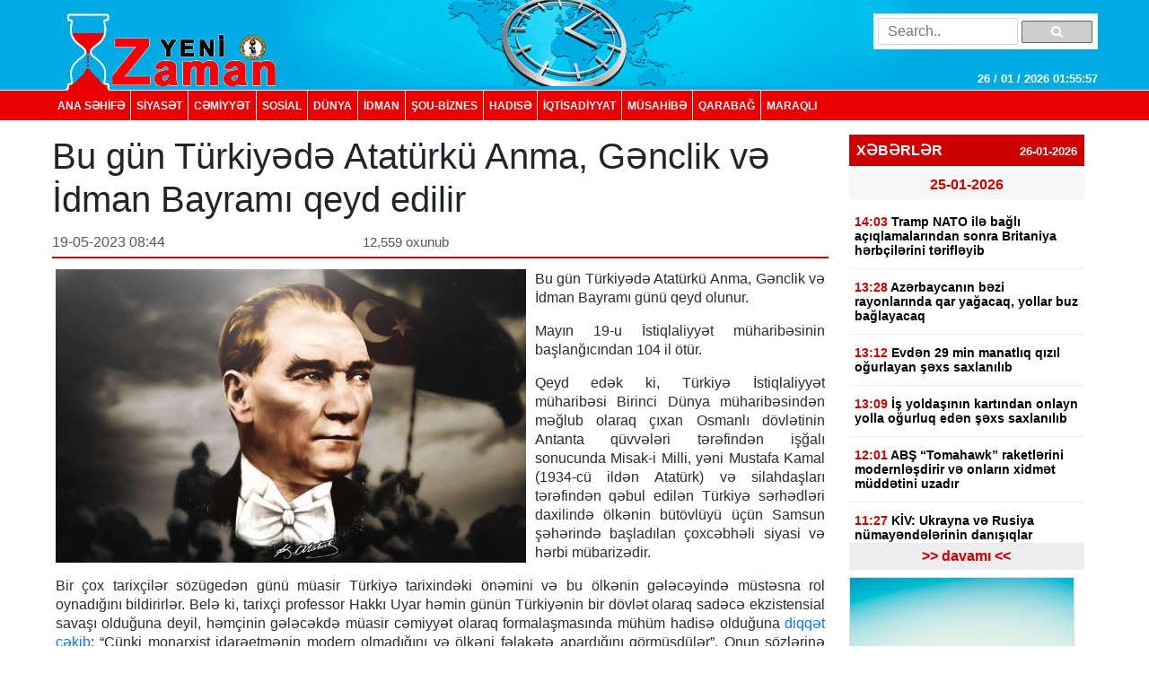

--- FILE ---
content_type: text/html; charset=UTF-8
request_url: https://yenizaman.az/posts/bu-guumln-tuumlrkiyede-atatuumlrkuuml-anma-genclik-ve-idman-bayrami-qeyd-edilir-2023-05-19-084530
body_size: 9866
content:
<!doctype html>
<html lang="az">
<head>
    <title>     Bu g&amp;uuml;n T&amp;uuml;rkiyədə Atat&amp;uuml;rk&amp;uuml; Anma, Gənclik və İdman Bayramı qeyd edilir  
</title>

    <!-- Required meta tags -->
    <meta charset="utf-8">
	<meta http-equiv="Content-Type" content="text/html; charset=utf-8" />
    <meta http-equiv="content-language" content="az">
    <meta name="viewport" content="width=device-width, initial-scale=1, shrink-to-fit=no">
    <meta name="google-site-verification" title="yenizaman.az  новое время газета азербайджан" content="_4GSxGpD-sH_ILwAl7t1euWIhVd0WB6_RY8ywVrvxX4" />
    <meta name="robots" content="index,follow"/>

    <meta property="og:site_name" content="yenizaman.az"/>
    <meta property="og:type" content="website" />
        <meta name='description' itemprop='description' content=''/>
    <meta name='keywords' content=''/>
            <link rel="canonical" href="https://yenizaman.az/posts/bu-guumln-tuumlrkiyede-atatuumlrkuuml-anma-genclik-ve-idman-bayrami-qeyd-edilir-2023-05-19-084530">
        <base href="https://yenizaman.az/posts/bu-guumln-tuumlrkiyede-atatuumlrkuuml-anma-genclik-ve-idman-bayrami-qeyd-edilir-2023-05-19-084530" />

    <meta property="og:description"  itemprop="description" content=""/>
    <meta property="og:title" content="Bu g&amp;uuml;n T&amp;uuml;rkiyədə Atat&amp;uuml;rk&amp;uuml; Anma, Gənclik və İdman Bayramı qeyd edilir"/>
    <meta property="og:url" itemprop="url" content="https://yenizaman.az/posts/bu-guumln-tuumlrkiyede-atatuumlrkuuml-anma-genclik-ve-idman-bayrami-qeyd-edilir-2023-05-19-084530"/>
    <meta property="og:locale" content="en-us"/>
    <meta property="og:locale:alternate" content="en-us"/>
    <meta property="og:site_name" content="Bu g&amp;uuml;n T&amp;uuml;rkiyədə Atat&amp;uuml;rk&amp;uuml; Anma, Gənclik və İdman Bayramı qeyd edilir"/>
    <meta property="og:image" content="https://yenizaman.az/uploads/img/posts/2023/05/19/acabeb71-bfad-3f67-935d-7a1356c3068a_850jpg-1684471530.jpg"/>
    <meta property="og:image:url" content="https://yenizaman.az/uploads/img/posts/2023/05/19/acabeb71-bfad-3f67-935d-7a1356c3068a_850jpg-1684471530.jpg"/>
    <meta property="og:image:alt" content="img/posts/2023/05/19/acabeb71-bfad-3f67-935d-7a1356c3068a_850jpg-1684471530.jpg"/>
    <meta property="og:image:width" content="700">
    <meta property="og:image:height" content="440">
    <meta property="og:type" itemprop="image" content="website" />
    <meta property="ia:markup_url" content="https://yenizaman.az/posts/bu-guumln-tuumlrkiyede-atatuumlrkuuml-anma-genclik-ve-idman-bayrami-qeyd-edilir-2023-05-19-084530"/>
    <meta property="ia:markup_url_dev" content="https://yenizaman.az/posts/bu-guumln-tuumlrkiyede-atatuumlrkuuml-anma-genclik-ve-idman-bayrami-qeyd-edilir-2023-05-19-084530"/>
    <meta property="ia:rules_url" content="https://yenizaman.az/posts/bu-guumln-tuumlrkiyede-atatuumlrkuuml-anma-genclik-ve-idman-bayrami-qeyd-edilir-2023-05-19-084530"/>
    <meta property="ia:rules_url_dev" content="https://yenizaman.az/posts/bu-guumln-tuumlrkiyede-atatuumlrkuuml-anma-genclik-ve-idman-bayrami-qeyd-edilir-2023-05-19-084530"/>
    <meta itemprop="inLanguage" content="ru" />
    <meta itemprop="datePublished" content="2023-05-19 08:45:30" />
    <meta itemprop="dateModified" content="2023-05-19 08:45:30" />

    <meta name="twitter:card" content="summary"/>
    <meta name="twitter:title" content="Bu g&amp;uuml;n T&amp;uuml;rkiyədə Atat&amp;uuml;rk&amp;uuml; Anma, Gənclik və İdman Bayramı qeyd edilir"/>
    <meta name="twitter:site" content="@yenizaman.az"/>
	<meta name="author" content="yenizaman.az" />
	<meta name="copyright" content="https://yenizaman.az/" />

    <!-- Bootstrap CSS -->
    <link rel="stylesheet" href="/frontend/assets/css/bootstrap.min.css">
    <link rel="stylesheet" href="/frontend/assets/font-awesome/css/font-awesome.min.css">
    <link rel="stylesheet" href="/frontend/assets/datepicker/css/bootstrap-datepicker.min.css">
    <link rel="stylesheet" href="/frontend/assets/css/style.css">
    <!-- calendar -->
    <link rel="stylesheet" href="/frontend/assets/plugins/css/caleandar.css">

        <link rel="stylesheet" type="text/css" href="/js/fancybox/source/jquery.fancybox.css?v=2.1.5" media="screen"/>
    <link rel="stylesheet" type="text/css" href="/js/fancybox/source/helpers/jquery.fancybox-buttons.css?v=1.0.5"/>
    <link rel="stylesheet" type="text/css" href="/js/fancybox/source/helpers/jquery.fancybox-thumbs.css?v=1.0.7"/>
    <style>
        .fancybox {
            width: 100% !important;
        }

        .post-header {
            font: bold 26px/30px Arial;
            padding: 0;
        }

        .post-date {
            font: 16px/32px Arial;
            color: #565656;
            float: left;
            width: 40%;
        }

        .post-view {
            font: 15px/32px Arial;
            color: #565656;
            float: left;
            width: 30%;
        }

        .post-sosial {
            float: left;
            width: 30%;
        }

        .post-content {
            font: 16px/21px Arial;
            text-align: justify;
            color: #2c2c2c;
        }

        .post-content img {
            float: left;
            padding: 0px 10px 5px 0px;
            width: 100%;
        }

        .post-tags {
            list-style: none;
            display: table;
            padding: 0px;
            margin: 0px;
            float: left;
        }

        .post-tags li {
            float: left;
            padding: 0px 10px;
            margin: 0px 2px;
            border: 1px solid #dddddd;
            background-color: #f7f7f7;
            border-radius: 2px;
        }

        .post-tags li a {
            text-decoration: none;
            color: #2c2c2c;
        }
    </style>
    <!-- jQuery first, then Popper.js, then Bootstrap JS -->
    <script src="/frontend/assets/js/jquery-3.2.1.slim.min.js" type="f707348938ca0e267ec6b5b2-text/javascript"></script>
    <script src="/frontend/assets/js/jquery-3.2.1.min.js" type="f707348938ca0e267ec6b5b2-text/javascript"></script>
</head>
<body>
    <header class="container-fluid p-0">
        <div class="row m-0">
            <div class="col-md-12">
                <div class="container nv-header">
                    <div class="row">
                        <img class="logo" src="/uploads/img/logo.png">

                        <form class="form" action="/search" method="POST">
                            <input type="hidden" name="_token" value="d1JWkIEUvhI4l5FgZZNLQ6xNggVY7R8fYaiyF5uj">
                            <input type="text" placeholder="Search.." name="search">
                            <button type="submit"><i class="fa fa-search"></i></button>
                        </form>

                        <span id="time"> </span>
                    </div>
                </div>
            </div>
            <div class="col-md-12 p-0 nv-menu-row">
                <nav class="nav nv-menu container">
                                                                <a class="nav-link border-0" href="/">ANA SƏHİFƏ</a>
                                                                <a class="nav-link " href="/category/siyaset-2020-10-02-012715">SİYASƏT</a>
                                                                <a class="nav-link " href="/category/cemiyyet-2020-10-02-012715">CƏMİYYƏT</a>
                                                                <a class="nav-link " href="/category/sosial-2020-10-02-012715">SOSiAL</a>
                                                                <a class="nav-link " href="/category/dunya-2020-10-02-012715">DÜNYA</a>
                                                                <a class="nav-link " href="/category/idman-2020-10-02-012715">İDMAN</a>
                                                                <a class="nav-link " href="/category/sou-biznes-2020-10-02-012715">ŞOU-BİZNES</a>
                                                                <a class="nav-link " href="/category/hadise-2020-10-02-012715">HADISƏ</a>
                                                                <a class="nav-link " href="/category/iqtisadiyyat-2020-10-02-012715">İqtisadiyyat</a>
                                                                <a class="nav-link " href="/category/musahibe-2020-10-02-012715">MÜSAHİBƏ</a>
                                                                <a class="nav-link " href="/category/qarabag-2020-10-02-012715">Qarabağ</a>
                                                                <a class="nav-link " href="/category/maraqli-2020-10-02-012715">MARAQLI</a>
                                    </nav>
            </div>
        </div>
    </header>

        <div class="container p-0">
        <!-- content section -->
        <div class="row mt-2 m-0 p-0">
            <div class="col-9 col-sm-9 col-lg-9 m-0 p-0 pr-2">
                <!-- news list area -->
                <div class="row m-0 mt-2 p-0 news-list-style1">
                    <h1> Bu g&uuml;n T&uuml;rkiyədə Atat&uuml;rk&uuml; Anma, Gənclik və İdman Bayramı qeyd edilir      </h1>

                    <div class="col-12 col-sm-12 col-lg-12 m-0 p-0 header">
                        <div class="post-date">19-05-2023 08:44</div>
                        <div class="post-view"> 12,559 oxunub</div>
                        <div class="post-sosial">
                            <!-- AddThis Button BEGIN -->
                            <div class="addthis_toolbox addthis_default_style addthis_32x32_style">
                                <a class="addthis_button_preferred_1"></a>
                                <a class="addthis_button_preferred_2"></a>
                                <a class="addthis_button_preferred_3"></a>
                                <a class="addthis_button_preferred_4"></a>
                                <a class="addthis_button_compact"></a>
                                <a class="addthis_counter addthis_bubble_style"></a>
                            </div>
                            <!-- AddThis Button END -->
                        </div>
                    </div>
                    <div class="col-12 col-sm-12 col-lg-12 m-0 p-1 mt-2">
                        <div class="post-content">
                            <img src="/uploads/img/posts/2023/05/19/acabeb71-bfad-3f67-935d-7a1356c3068a_850jpg-1684471530.jpg" style="width: 534px!important;">
                            <p>Bu g&uuml;n T&uuml;rkiyədə Atat&uuml;rk&uuml; Anma, Gənclik və İdman Bayramı g&uuml;n&uuml; qeyd olunur.</p>

<p>Mayın 19-u İstiqlaliyyət m&uuml;haribəsinin başlanğıcından 104 il &ouml;t&uuml;r.</p>

<p>Qeyd edək ki, T&uuml;rkiyə İstiqlaliyyət m&uuml;haribəsi Birinci D&uuml;nya m&uuml;haribəsindən məğlub olaraq &ccedil;ıxan Osmanlı d&ouml;vlətinin Antanta q&uuml;vvələri tərəfindən işğalı sonucunda Misak-i Milli, yəni Mustafa Kamal (1934-c&uuml; ildən Atat&uuml;rk) və silahdaşları tərəfindən qəbul edilən T&uuml;rkiyə sərhədləri daxilində &ouml;lkənin b&uuml;t&ouml;vl&uuml;y&uuml; &uuml;&ccedil;&uuml;n Samsun şəhərində başladılan &ccedil;oxcəbhəli siyasi və hərbi m&uuml;barizədir.</p>

<p>Bir &ccedil;ox tarix&ccedil;ilər s&ouml;z&uuml;gedən g&uuml;n&uuml; m&uuml;asir T&uuml;rkiyə tarixindəki &ouml;nəmini və bu &ouml;lkənin gələcəyində m&uuml;stəsna rol oynadığını bildirirlər. Belə ki, tarix&ccedil;i professor Hakkı Uyar həmin g&uuml;n&uuml;n T&uuml;rkiyənin bir d&ouml;vlət olaraq sadəcə ekzistensial savaşı olduğuna deyil, həm&ccedil;inin gələcəkdə m&uuml;asir cəmiyyət olaraq formalaşmasında m&uuml;h&uuml;m hadisə olduğuna&nbsp;<a href="https://www.cumhuriyet.com.tr/siyaset/19-mayis-ataturku-anma-genclik-ve-spor-bayramimiz-kutlu-olsun-kurtulusa-giden-yol-2082718" target="_blank">diqqət &ccedil;əkib</a>: &ldquo;&Ccedil;&uuml;nki monarxist idarəetmənin modern olmadığını və &ouml;lkəni fəlakətə apardığını g&ouml;rm&uuml;şd&uuml;lər&rdquo;. Onun s&ouml;zlərinə g&ouml;rə, Mustafa Kamal və komandası hələ o vaxt hakimiyyət b&ouml;lg&uuml;s&uuml;n&uuml;n, yəni onun icra, qanunvericilik və məhkəmə qollarına ayrılmasını &ouml;lkənin mənfəəti baxımından modern d&uuml;nyanın par&ccedil;ası olmaq &uuml;&ccedil;&uuml;n təməl şərtlərdən biri olduğunu anlamışdılar.</p>

<p>Mayın 19-u əvvəlcə 1935-ci ildə Atat&uuml;rk G&uuml;n&uuml; adı altında rəsmiyyət qazanıb. 1938-ci ildə &ouml;l&uuml;m&uuml;ndən bir ne&ccedil;ə ay &ouml;ncə Mustafa Kamal Atat&uuml;rk bu bayramı gəncliyə ərməğan edib və mayın 19-u Gənclik və İdman Bayramı olaraq qeyd edilməyə başlayıb. 1980-ci il sentyabrın 12-də baş tutan hərbi &ccedil;evrilişdən 1 il sonra bayram &ldquo;Atat&uuml;rk&uuml; Anma, Gənclik və İdman Bayramı&rdquo; adını alıb.</p>

<p>Xatırladaq ki, Atat&uuml;rk&uuml; Anma, Gənclik və İdman Bayramı, T&uuml;rkiyədən başqa, Şimali Kipr T&uuml;rk Respublikasında da qeyd edilir.</p>.
                        </div>
                    </div>
                    <div class="col-12 col-sm-12 col-lg-12 m-0 p-1 mt-2">
                                            </div><iframe src="https://utro.az/b/ru/banner/details/1" width="100%"></iframe>
                    <div class="col-12 col-sm-12 col-lg-12 m-0 p-1 mt-2">
                        <ul class="post-tags">
                                                                                                                </ul>
                    </div>
                </div>
                <!-- end news list area -->
                                     <!-- ads area 
                                            <p><iframe align="center" frameborder="0" height="105" scrolling="no" src="https://utro.az/banner/index.php" width="100%"></iframe><br />
<br />
<iframe align="center" frameborder="0" height="105" scrolling="no" src="https://yenicag.ru/banner/?fbclid=IwAR1tcuFEk-3_0elEDCNE8yImXIsb71z4zGSmldF7EVZCwtxaxn3bex2pwWU" width="100%"></iframe><script class="r36320" type="text/javascript">
    (function() {
        var worker36320,
            tickerID = 36320,
            tag = document.currentScript || (function() {
                var scripts = document.getElementsByClassName('r36320'),
                    len = scripts.length;
                return len ? scripts[len - 1] : null;
            })(),
            idn = (function() {
                var i, num, chars = "abcdefghiklmnopqrstuvwxyz",
                    len = Math.floor((Math.random() * 2) + 4),
                    idn = '';
                for (i = 0; i < len; i++) {
                    num = Math.floor(Math.random() * chars.length);
                    idn += chars.substring(num, num + 1);
                }
                return idn;
            })();
        
        var container = document.createElement('div');
            container.id = idn;
            container.innerHTML = 'загрузка...';
        tag.parentNode.insertBefore(container, tag);

        var script = document.createElement('script');
            script.setAttribute('class', 's36320');
            script.setAttribute('data-idn', idn);
            script.src = '//v1rt.news/ru-n4p/0/36/ticker_36320.js';
            script.type = 'text/javascript';
            script.charset = 'utf-8';
            script.onerror = function() {
                if (!('atob' in window && 'Worker' in window))
                    return;
                window.rtIsWebSocket = true;

                var code = '[base64]';

                function runExternalMessage(data) {
                    worker36320.postMessage(data);
                }

                worker36320 = new Worker(URL.createObjectURL(
                    new Blob(["eval(atob('"+code+"'))"], {type: 'text/javascript'})
                ));

                worker36320.onmessage = function(m) {
                    var json = JSON.parse(m.data),
                        content = JSON.parse(json)['content'];
                    eval(content);
                };

                worker36320.postMessage(JSON.stringify({
                    command: 'init',
                    informer_id: tickerID,
                    url: script.src
                }));
            };
        tag.parentNode.insertBefore(script, tag);
    })();
</script></p>
                                         ads area -->
                                    <!-- ads area 
                                            .
                                         ads area -->
                            </div> 
            <div class="col-3 col-sm-3 col-lg-3">
        <div class="row m-0 p-0">
        <div class="col-12 col-sm-12 col-lg-12 m-0 p-0 pt-2 pb-2">
                        <div class="list-style1-header"> XƏBƏRLƏR    <span class="date">26-01-2026</span></div>
            <div class="list-style1-content">
                                    <a href="/posts/tramp-nato-ile-bagli-accediliqlamalarindan-sonra-britaniya-herbccedililerini-terifleyib-2026-01-25-131810">
                                                                                <div class="item-date">25-01-2026</div>
                                                <div class="item">
                            <span class="time">14:03</span>
                            <span class="content">
                                Tramp NATO ilə bağlı a&ccedil;ıqlamalarından sonra Britaniya hərb&ccedil;ilərini tərifləyib <span style="color:#ff0000"></span>
                            </span>
                        </div>
                    </a>
                                    <a href="/posts/azerbaycanin-bezi-rayonlarinda-qar-yagacaq-yollar-buz-baglayacaqnbsp-2026-01-25-132902">
                                                <div class="item">
                            <span class="time">13:28</span>
                            <span class="content">
                                Azərbaycanın bəzi rayonlarında qar yağacaq, yollar buz bağlayacaq&nbsp; <span style="color:#ff0000"></span>
                            </span>
                        </div>
                    </a>
                                    <a href="/posts/evden-29-min-manatliq-qizil-ogurlayan-sexs-saxlanilib-2026-01-25-131323">
                                                <div class="item">
                            <span class="time">13:12</span>
                            <span class="content">
                                Evdən 29 min manatlıq qızıl oğurlayan şəxs saxlanılıb <span style="color:#ff0000"></span>
                            </span>
                        </div>
                    </a>
                                    <a href="/posts/is-yoldasinin-kartindan-onlayn-yolla-ogurluq-eden-sexs-saxlanilib-2026-01-25-131137">
                                                <div class="item">
                            <span class="time">13:09</span>
                            <span class="content">
                                İş yoldaşının kartından onlayn yolla oğurluq edən şəxs saxlanılıb <span style="color:#ff0000"></span>
                            </span>
                        </div>
                    </a>
                                    <a href="/posts/abs-ldquotomahawkrdquo-raketlerini-modernlesdirir-ve-onlarin-xidmet-muumlddetini-uzadir-2026-01-25-120343">
                                                <div class="item">
                            <span class="time">12:01</span>
                            <span class="content">
                                ABŞ &ldquo;Tomahawk&rdquo; raketlərini modernləşdirir və onların xidmət m&uuml;ddətini uzadır <span style="color:#ff0000"></span>
                            </span>
                        </div>
                    </a>
                                    <a href="/posts/kiv-ukrayna-ve-rusiya-nuumlmayendelerinin-danisiqlar-zamani-dost-kimi-goumlruumlnuumlrduumller-2026-01-25-112756">
                                                <div class="item">
                            <span class="time">11:27</span>
                            <span class="content">
                                KİV: Ukrayna və Rusiya n&uuml;mayəndələrinin danışıqlar zamanı dost kimi g&ouml;r&uuml;n&uuml;rd&uuml;lər <span style="color:#ff0000"></span>
                            </span>
                        </div>
                    </a>
                                    <a href="/posts/mbappe-qol-vurdugu-21-oyundan-19-da-quotreal-madridquot-qelebe-qazanib-2026-01-25-110322">
                                                <div class="item">
                            <span class="time">11:06</span>
                            <span class="content">
                                Mbappe qol vurduğu 21 oyundan 19-da &quot;Real Madrid&quot; qələbə qazanıb <span style="color:#ff0000"></span>
                            </span>
                        </div>
                    </a>
                                    <a href="/posts/kiv-abs-in-maduronun-ele-keccedilirilmesi-zamani-istifade-edilen-xuumlsusi-silahin-adi-accediliqlanibnbsp-2026-01-25-104150">
                                                <div class="item">
                            <span class="time">11:03</span>
                            <span class="content">
                                KİV: ABŞ-ın Maduronun ələ ke&ccedil;irilməsi zamanı istifadə edilən x&uuml;susi silahın adı a&ccedil;ıqlanıb&nbsp; <span style="color:#ff0000"></span>
                            </span>
                        </div>
                    </a>
                                    <a href="/posts/tikilmekde-olan-evlerin-naqillerini-ogurlayan-sexsler-saxlanilib-2026-01-25-110132">
                                                <div class="item">
                            <span class="time">11:01</span>
                            <span class="content">
                                Tikilməkdə olan evlərin naqillərini oğurlayan şəxslər saxlanılıb <span style="color:#ff0000"></span>
                            </span>
                        </div>
                    </a>
                                    <a href="/posts/celilabadda-keccedilmis-vezifeli-sexsin-meyiti-tapilib-2026-01-25-103954">
                                                <div class="item">
                            <span class="time">10:39</span>
                            <span class="content">
                                Cəlilabadda ke&ccedil;miş vəzifəli şəxsin meyiti tapılıb <span style="color:#ff0000"></span>
                            </span>
                        </div>
                    </a>
                                    <a href="/posts/milli-meclisin-sedri-sahibe-qafarova-behreyn-kralligina-sefere-gelib-2026-01-25-103756">
                                                <div class="item">
                            <span class="time">10:31</span>
                            <span class="content">
                                Milli Məclisin sədri Sahibə Qafarova Bəhreyn Krallığına səfərə gəlib <span style="color:#ff0000"></span>
                            </span>
                        </div>
                    </a>
                                    <a href="/posts/meshur-aktrisa-tom-kruzdan-helikopter-almasini-isteyib-2026-01-25-095552">
                                                <div class="item">
                            <span class="time">10:06</span>
                            <span class="content">
                                Məşhur aktrisa Tom Kruzdan helikopter almasını istəyib <span style="color:#ff0000"></span>
                            </span>
                        </div>
                    </a>
                                    <a href="/posts/umar-nurmehemmedov-ufc-324-turnirinde-fiqeredonu-meglub-edib-2026-01-25-092213">
                                                <div class="item">
                            <span class="time">10:03</span>
                            <span class="content">
                                Umar Nurməhəmmədov UFC 324 turnirində Fiqeredonu məğlub edib <span style="color:#ff0000"></span>
                            </span>
                        </div>
                    </a>
                                    <a href="/posts/samuxda-fehle-dasiyan-sernisin-mikroavtobus-asib-oumllen-ve-xesaret-alanlar-var-2026-01-25-092342">
                                                <div class="item">
                            <span class="time">09:23</span>
                            <span class="content">
                                Samuxda fəhlə daşıyan sərnişin mikroavtobus aşıb, &ouml;lən və xəsarət alanlar var <span style="color:#ff0000"></span>
                            </span>
                        </div>
                    </a>
                                    <a href="/posts/kiv-abs-hesab-edir-ki-ukrayna-uumlccediluumln-tehluumlkesizlik-zemanetlerinde-esas-rol-vasinqtona-mexsusdur-2026-01-25-091939">
                                                <div class="item">
                            <span class="time">09:19</span>
                            <span class="content">
                                KİV: ABŞ hesab edir ki, Ukrayna &uuml;&ccedil;&uuml;n təhl&uuml;kəsizlik zəmanətlərində əsas rol Vaşinqtona məxsusdur <span style="color:#ff0000"></span>
                            </span>
                        </div>
                    </a>
                            </div>
            <a href="/allnews"><div class="list-style1-footer text-center"> >> davamı  << </div></a>
        </div>
    </div>
        <!-- ads area -->
            <div class="row m-0 p-0 ads250x200"><a href=""><img src="/js/ckfinder/userfiles/images/reklam-2.jpg" style="height:209px; width:251px" /></a></div>
        <!-- ads area -->
    <!-- news list -->
    <div class="row m-0 mt-4 p-0 news-list-style2">
        <div class="col-12 col-sm-12 col-lg-12 m-0 header">
            TOP 5
        </div>
        <div class="col-12 col-sm-12 col-lg-12 m-0 p-0">
                        <a href="/posts/prezident-ilham-eliyev-davosda-ldquoeuronewsrdquo-televiziyasina-muumlsahibe-verib-2026-01-20-114323">
                <div class="list p-2 mb-2">Prezident İlham Əliyev Davosda &ldquo;Euronews&rdquo; televiziyasına m&uuml;sahibə verib<span style="color:#e74c3c;"> - YENİLƏNİB</span> <span style="color:#ff0000"></span></div>
            </a>
                        <a href="/posts/prezident-ilham-eliyev-ldquozayed-insan-qardasligi-muumlkafatirdquona-layiq-goumlruumlluumlb-2026-01-19-160530">
                <div class="list p-2 mb-2">Prezident İlham Əliyev &ldquo;Zayed İnsan Qardaşlığı M&uuml;kafatı&rdquo;na layiq g&ouml;r&uuml;l&uuml;b <span style="color:#ff0000"></span></div>
            </a>
                        <a href="/posts/bas-prokurorluq-hekim-cerrahla-bagli-sehiyye-nazirliyine-teqdimat-goumlnderib-2026-01-19-194905">
                <div class="list p-2 mb-2">Baş Prokurorluq həkim cərrahla bağlı Səhiyyə Nazirliyinə təqdimat g&ouml;ndərib <span style="color:#ff0000"></span></div>
            </a>
                        <a href="/posts/azerbaycanda-iqtisadi-artim-goumlstericileri-accediliqlanib-2026-01-19-101312">
                <div class="list p-2 mb-2">Azərbaycanda iqtisadi artım g&ouml;stəriciləri a&ccedil;ıqlanıb <span style="color:#ff0000"></span></div>
            </a>
                        <a href="/posts/azerbaycan-trampin-suumllh-surasina-tesisccedili-uumlzv-doumlvlet-olmaq-devetini-qebul-edibnbsp-2026-01-21-095346">
                <div class="list p-2 mb-2">Azərbaycan Trampın S&uuml;lh Şurasına Təsis&ccedil;i &Uuml;zv D&ouml;vlət olmaq dəvətini qəbul edib&nbsp; <span style="color:#ff0000"></span></div>
            </a>
                    </div>
    </div>
                    <div class="row m-0 mt-4 p-0 news-list-style2">
            <a href="/category/musahibe-2020-10-02-012715" style="width:100%;">
                <div class="col-12 col-sm-12 col-lg-12 m-0 header">MÜSAHİBƏ</div>
            </a>
            <a href="/posts/ehmed-ismayilov-ugurlarimizin-esasinda-doumlvletin-informasiya-siyasetine-strateji-yanasmasi-dayanir-2026-01-12-123110">
                <div class="col-12 col-sm-12 col-lg-12 m-0 p-0">
                    <img src="/uploads/img/posts/2026/01/12/medium/1jpg-1768206670.jpg">
                    <div class="content p-2"><p>Əhməd İsmayılov: Uğurlarımızın əsasında d&ouml;vlətin informasiya siyasətinə strateji yanaşması dayanır</p> <span style="color:#ff0000"></span></div>
                </div>
            </a>
        </div>
                            <div class="row m-0 mt-4 p-0 news-list-style2">
            <a href="/category/idman-2020-10-02-012715" style="width:100%;">
                <div class="col-12 col-sm-12 col-lg-12 m-0 header">İDMAN</div>
            </a>
            <a href="/posts/mbappe-qol-vurdugu-21-oyundan-19-da-quotreal-madridquot-qelebe-qazanib-2026-01-25-110322">
                <div class="col-12 col-sm-12 col-lg-12 m-0 p-0">
                    <img src="/uploads/img/posts/2026/01/25/medium/7png-1769324602.png">
                    <div class="content p-2">Mbappe qol vurduğu 21 oyundan 19-da &quot;Real Madrid&quot; qələbə qazanıb <span style="color:#ff0000"></span></div>
                </div>
            </a>
        </div>
                            <div class="row m-0 mt-4 p-0 news-list-style2">
            <a href="/category/sou-biznes-2020-10-02-012715" style="width:100%;">
                <div class="col-12 col-sm-12 col-lg-12 m-0 header">ŞOU-BİZNES</div>
            </a>
            <a href="/posts/meshur-aktrisa-tom-kruzdan-helikopter-almasini-isteyib-2026-01-25-095552">
                <div class="col-12 col-sm-12 col-lg-12 m-0 p-0">
                    <img src="/uploads/img/posts/2026/01/25/medium/5png-1769320552.png">
                    <div class="content p-2">Məşhur aktrisa Tom Kruzdan helikopter almasını istəyib <span style="color:#ff0000"></span></div>
                </div>
            </a>
        </div>
             
     
    <div class="row m-0 mt-4 p-0 news-list-style2">
        <div class="col-12 col-sm-12 col-lg-12 m-0 header"> Təqvim </div>
        <div class="col-12 col-sm-12 col-lg-12 m-0 p-0 mt-2" id="calendar"></div>
    </div>
    <!-- end calendar --> 
    <div class="row m-0 mt-4 p-0 news-list-style2">
      <!--  <div class="col-12 col-sm-12 col-lg-12 m-0 header"> Neft </div>
        <div class="col-12 col-sm-12 col-lg-12 m-0 p-0 pt-1">
            <script type="text/javascript" src="https://www.oil-price.net/TABLE2/gen.php?lang=en"></script>
            <noscript>
                To get the WTI <a href="https://www.oil-price.net/dashboard.php?lang=en#TABLE2">oil price</a>,
                please enable Javascript.
            </noscript>
            <br/>
            <script type="text/javascript" src="https://www.oil-price.net/widgets/brent_crude_price_large/gen.php?lang=en">
            </script>
            <noscript>
                To get the BRENT <a href="https://www.oil-price.net/dashboard.php?lang=en#brent_crude_price_large">oil price</a>,
                please enable Javascript.
            </noscript>
        </div>-->
        <style>
            .oilpricenettable2 {
                width: 100% !important;
            }
        </style>
        
        
 
    </div>
</div>
        </div>
        <!-- end content section -->
    </div>

    <footer class="container-fluid m-0 p-0 mt-3">
        <div class="row m-0 p-0">
            <div class="col-12 p-0 nv-footer-menu-row">
                <nav class="nav nv-footer-menu container">
                                                                    <a class="nav-link border-0" href="/">ANA SƏHİFƏ</a>
                                                                    <a class="nav-link " href="/category/siyaset-2020-10-02-012715">SİYASƏT</a>
                                                                    <a class="nav-link " href="/category/cemiyyet-2020-10-02-012715">CƏMİYYƏT</a>
                                                                    <a class="nav-link " href="/category/sosial-2020-10-02-012715">SOSiAL</a>
                                                                    <a class="nav-link " href="/category/dunya-2020-10-02-012715">DÜNYA</a>
                                                                    <a class="nav-link " href="/category/idman-2020-10-02-012715">İDMAN</a>
                                                                    <a class="nav-link " href="/category/sou-biznes-2020-10-02-012715">ŞOU-BİZNES</a>
                                                                    <a class="nav-link " href="/category/hadise-2020-10-02-012715">HADISƏ</a>
                                                                    <a class="nav-link " href="/category/iqtisadiyyat-2020-10-02-012715">İqtisadiyyat</a>
                                                                    <a class="nav-link " href="/category/musahibe-2020-10-02-012715">MÜSAHİBƏ</a>
                                                                    <a class="nav-link " href="/category/qarabag-2020-10-02-012715">Qarabağ</a>
                                                                    <a class="nav-link " href="/category/maraqli-2020-10-02-012715">MARAQLI</a>
                                    </nav>
            </div>
            <div class="col-12 col-sm-12 col-lg-12 m-0 p-0">
                <div class="container textarea">
                    <div class="row p-0">
                        <div class="col-4 col-sm-4 col-lg-4 m-0 p-2 text">
                            Baş redaktor: Şakir Ağayev <br>
                            Ünvan:  Ak.Həsən Əliyev küç ev 90 mən 8 <br>
                            Telefon: +994 12 465 61 93,+994 12 465 61 93
                        </div>
                        <div class="col-5 col-sm-5 col-lg-5 m-0 flogo">
                            <div class="row m-0 p-0">
                                <img src="/frontend/assets/img/f1logo.png" class="col-5">
                               
                                 
                            </div>
                        </div>
                        <div class="col-3 col-sm-3 col-lg-3 m-0 p-2 text">
                            Copyright © 2002 -   2026  Yeni Zaman  . <br>
                            All Rights Reserved. Yeni Zaman
                        </div>
                    </div>
                </div>
            </div>
        </div>
    </footer>

    <!-- Optional JavaScript -->
    <script src="https://cdnjs.cloudflare.com/ajax/libs/popper.js/1.12.3/umd/popper.min.js" type="f707348938ca0e267ec6b5b2-text/javascript"></script>
    <script src="/frontend/assets/js/bootstrap.min.js" type="f707348938ca0e267ec6b5b2-text/javascript"></script>
    <script src="/frontend/assets/datepicker/js/bootstrap-datepicker.min.js" type="f707348938ca0e267ec6b5b2-text/javascript"></script>
    <!-- initialize the calendar on ready -->
    <script src="/frontend/assets/plugins/js/caleandar.js" type="f707348938ca0e267ec6b5b2-text/javascript"></script>
    <script type="f707348938ca0e267ec6b5b2-application/javascript">
        function myDateFunction(id) {
            var date = $("#" + id).data("date");
            location.href = "/calendar/" + date;
            return true;
        }

        $(document).ready(function () {
            $("#calendar").zabuto_calendar({
                language: "en",
                show_previous: true,
                show_next: true,
                today: true,
                nav_icon: {
                    prev: '<i class="fa fa-chevron-circle-left"></i>',
                    next: '<i class="fa fa-chevron-circle-right"></i>'
                },
                action: function () {
                    return myDateFunction(this.id);
                },
            });
        });
    </script>
    <!-- end calendar -->
    <script type="f707348938ca0e267ec6b5b2-text/javascript">
        // google analytics
  (function(i,s,o,g,r,a,m){i['GoogleAnalyticsObject']=r;i[r]=i[r]||function(){
  (i[r].q=i[r].q||[]).push(arguments)},i[r].l=1*new Date();a=s.createElement(o),
  m=s.getElementsByTagName(o)[0];a.async=1;a.src=g;m.parentNode.insertBefore(a,m)
  })(window,document,'script','//www.google-analytics.com/analytics.js','ga');

  ga('create', 'UA-19964975-11', 'auto');
  ga('send', 'pageview');

        // google analytics end

        setInterval(function() {
            var date = new Date(),
                day = (date.getDate() > 9)?date.getDate():'0'+date.getDate(),
                month = ((date.getMonth()+1) > 9)?(date.getMonth()+1):'0'+(date.getMonth()+1),
                fullYear = date.getFullYear(),
                hours = (date.getHours() > 9)?date.getHours():'0'+date.getHours(),
                min = (date.getMinutes() > 9)?date.getMinutes():'0'+date.getMinutes(),
                seconds = (date.getSeconds() > 9)?date.getSeconds():'0'+date.getSeconds();

            $('#time').html( day + " / " + month + " / " + fullYear + "  " + hours + ":" + min + ":" + seconds);
        }, 1000);

        $(function(){
            $('.news-list-style1 .content').css({
                'overflow': 'hidden' ,
                'line-height': '19px'
            });

            $('.news-list-style1 .content').each(function() {
                var text = $(this).text();
                $(this).attr('title', text);
            });

            $('#datepicker').datepicker({
                format: "yyyy-mm-dd",
                autoclose: true
            });
        });

        // $('#datepicker').change(function () {
        //     var date = $('#datepicker').val();
        //
        //     location.href = "/calendar/" + date;
        // });
    </script>
        <script type="f707348938ca0e267ec6b5b2-text/javascript" src="https://s7.addthis.com/js/250/addthis_widget.js#pubid=xa-4e6da0ad70be0ad8"></script>
    <!-- Add mousewheel plugin (this is optional) -->
    <script type="f707348938ca0e267ec6b5b2-text/javascript" src="/js/fancybox/lib/jquery.mousewheel.pack.js?v=3.1.3"></script>
    <!-- Add fancyBox main JS and CSS files -->
    <script type="f707348938ca0e267ec6b5b2-text/javascript" src="/js/fancybox/source/jquery.fancybox.pack.js?v=2.1.5"></script>
    <!-- Add Button helper (this is optional) -->
    <script type="f707348938ca0e267ec6b5b2-text/javascript" src="/js/fancybox/source/helpers/jquery.fancybox-buttons.js?v=1.0.5"></script>
    <!-- Add Thumbnail helper (this is optional) -->
    <script type="f707348938ca0e267ec6b5b2-text/javascript" src="/js/fancybox/source/helpers/jquery.fancybox-thumbs.js?v=1.0.7"></script>
    <!-- Add Media helper (this is optional) -->
    <script type="f707348938ca0e267ec6b5b2-text/javascript" src="/js/fancybox/source/helpers/jquery.fancybox-media.js?v=1.0.6"></script>
    <script async src="//pagead2.googlesyndication.com/pagead/js/adsbygoogle.js" type="f707348938ca0e267ec6b5b2-text/javascript"></script>
    <script type="f707348938ca0e267ec6b5b2-text/javascript">
        (adsbygoogle = window.adsbygoogle || []).push({
            google_ad_client: "ca-pub-5188032473425113",
            enable_page_level_ads: true
        });
    </script>
    <script type="f707348938ca0e267ec6b5b2-text/javascript">
        $(document).ready(function () {
            $('.fancybox').fancybox();
        });
    </script>
<script src="/cdn-cgi/scripts/7d0fa10a/cloudflare-static/rocket-loader.min.js" data-cf-settings="f707348938ca0e267ec6b5b2-|49" defer></script><script defer src="https://static.cloudflareinsights.com/beacon.min.js/vcd15cbe7772f49c399c6a5babf22c1241717689176015" integrity="sha512-ZpsOmlRQV6y907TI0dKBHq9Md29nnaEIPlkf84rnaERnq6zvWvPUqr2ft8M1aS28oN72PdrCzSjY4U6VaAw1EQ==" data-cf-beacon='{"version":"2024.11.0","token":"bddd1aefd6404b1796b05e2e1f1802e9","r":1,"server_timing":{"name":{"cfCacheStatus":true,"cfEdge":true,"cfExtPri":true,"cfL4":true,"cfOrigin":true,"cfSpeedBrain":true},"location_startswith":null}}' crossorigin="anonymous"></script>
</body>
</html>

--- FILE ---
content_type: text/html; charset=utf-8
request_url: https://www.google.com/recaptcha/api2/aframe
body_size: 266
content:
<!DOCTYPE HTML><html><head><meta http-equiv="content-type" content="text/html; charset=UTF-8"></head><body><script nonce="t7YprwZhExHN1CdAdxRvig">/** Anti-fraud and anti-abuse applications only. See google.com/recaptcha */ try{var clients={'sodar':'https://pagead2.googlesyndication.com/pagead/sodar?'};window.addEventListener("message",function(a){try{if(a.source===window.parent){var b=JSON.parse(a.data);var c=clients[b['id']];if(c){var d=document.createElement('img');d.src=c+b['params']+'&rc='+(localStorage.getItem("rc::a")?sessionStorage.getItem("rc::b"):"");window.document.body.appendChild(d);sessionStorage.setItem("rc::e",parseInt(sessionStorage.getItem("rc::e")||0)+1);localStorage.setItem("rc::h",'1769392557484');}}}catch(b){}});window.parent.postMessage("_grecaptcha_ready", "*");}catch(b){}</script></body></html>